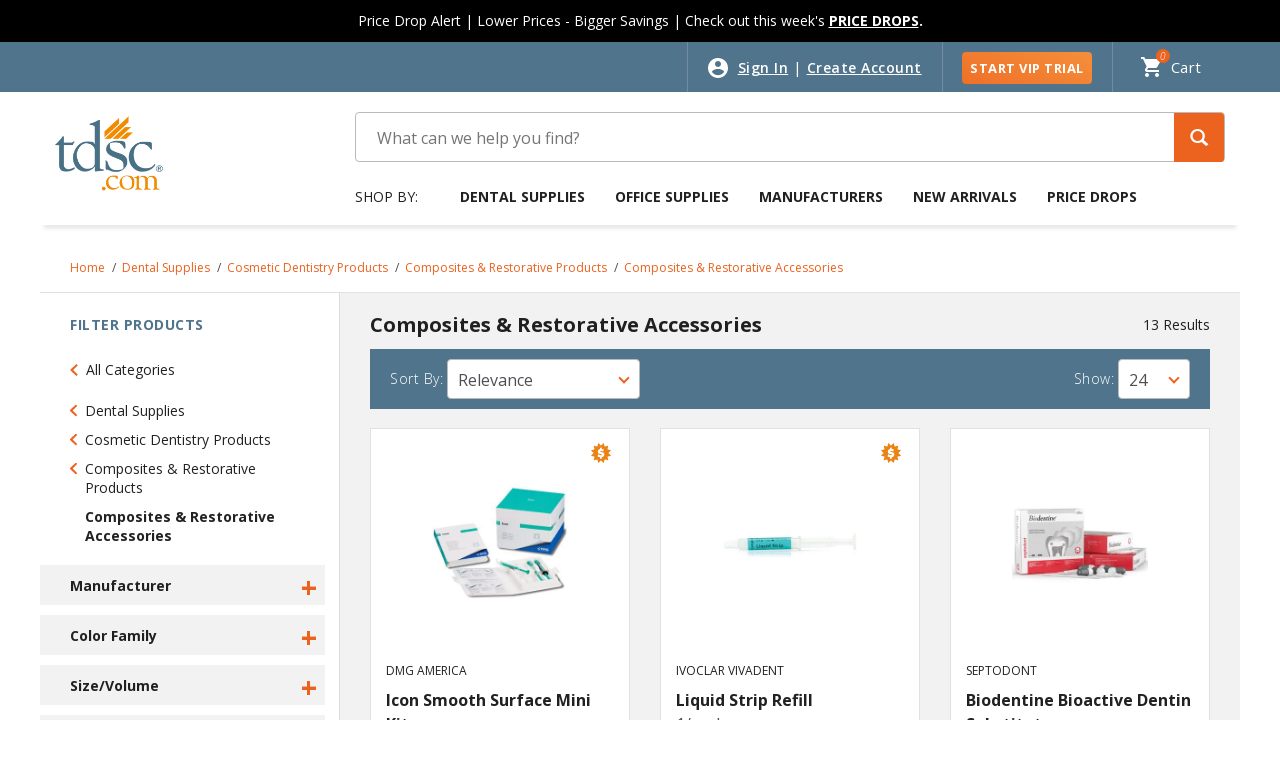

--- FILE ---
content_type: image/svg+xml
request_url: https://www.tdsc.com/medias/priceDrop.svg?context=bWFzdGVyfHJvb3R8MTM3NHxpbWFnZS9zdmcreG1sfGhhYS9oYjgvOTUxMzM5MzcxNzI3OC5zdmd8ZTkzMDk0YzE3ZjMxNDZmNzFkODcxMGFlMjI0ZDg1OTE5Y2Y3ZmFlZTUzOGM5OWUyMDgwZTVlYzBhNDZkY2Y1MQ
body_size: 1251
content:
<?xml version="1.0" encoding="utf-8"?>
<!-- Generator: Adobe Illustrator 16.0.1, SVG Export Plug-In . SVG Version: 6.00 Build 0)  -->
<!DOCTYPE svg PUBLIC "-//W3C//DTD SVG 1.1//EN" "http://www.w3.org/Graphics/SVG/1.1/DTD/svg11.dtd">
<svg version="1.1" id="Слой_1" xmlns="http://www.w3.org/2000/svg" xmlns:xlink="http://www.w3.org/1999/xlink" x="0px" y="0px"
	 width="20.002px" height="20.001px" viewBox="0 0 20.002 20.001" enable-background="new 0 0 20.002 20.001" xml:space="preserve">
<polygon fill="#EB8213" points="7.321,20.001 6.306,16.406 2.68,17.321 3.597,13.701 0,12.679 2.606,10.004 0,7.322 3.595,6.305 
	2.68,2.678 6.301,3.597 7.322,0 9.999,2.605 12.681,0 13.698,3.593 17.323,2.678 16.405,6.298 20.002,7.32 17.397,9.997 
	20.002,12.679 16.408,13.696 17.321,17.321 13.701,16.402 12.679,20.001 10.005,17.396 "/>
<path fill="#FFFFFF" d="M9.028,4.687h1.89l-0.111,1.282c0.741,0.055,1.448,0.287,2.1,0.641l-0.84,2.1
	c-0.53-0.453-1.238-0.707-1.934-0.707c-0.343,0-0.751,0.122-0.751,0.53c0,0.431,0.651,0.431,0.939,0.465
	c1.603,0.187,3.006,0.64,3.006,2.519c0,1.492-1.116,2.553-2.553,2.73l0.077,1.371h-1.79l0.077-1.36
	c-0.95-0.033-1.845-0.409-2.641-0.928l0.851-2.188c0.696,0.585,1.47,1.06,2.398,1.06c0.354,0,0.94-0.055,0.94-0.53
	c0-0.387-0.453-0.475-0.752-0.52l-0.475-0.077c-1.448-0.232-2.663-0.784-2.663-2.442c0-1.526,1.005-2.189,2.287-2.597L9.028,4.687z"
	/>
</svg>


--- FILE ---
content_type: text/javascript;charset=UTF-8
request_url: https://www.tdsc.com/wro/plp_responsive.js?version=20260110%201948
body_size: 2925
content:

ACC.paginationsort={_autoload:[['bindSortCustomSelect',$('.page-productGrid .js-custom-select, .page-orders .js-custom-select, .page-searchGrid .js-custom-select,.page-buy-again-orders .js-custom-select').length>0],['bindFilterCustomSelect',$('.page-orders .js-custom-filter-select').length>0],'bindAll','bindDatePicker'],downUpKeysPressed:false,bindAll:function()
{this.bindPaginationSort();},bindPaginationSort:function()
{ACC.paginationsort.bindSortForm($('#sortForm1'));ACC.paginationsort.bindSortForm($('#sortForm2'));ACC.paginationsort.bindSortForm($('#sortForm3'));$(document).on('click','.js-order-history-apply',function(){$('#sortForm1').submit();});},bindSortForm:function(sortForm)
{var validateFunction=function(){return true};if(sortForm.find('#startRange').val()&&sortForm.find('#endRange').val())
{validateFunction=ACC.paginationsort.validateDateRange;}
sortForm.change(function()
{if(!ACC.paginationsort.downUpPressed&&validateFunction()&&!$(".js-visible-filter").hasClass("show-filter"))
{this.submit();}
ACC.paginationsort.downUpPressed=false;});},sortFormIEFix:function(sortOptions,selectedOption)
{sortOptions.keydown(function(e)
{if(e.keyCode===38||e.keyCode===40)
{ACC.paginationsort.downUpPressed=true;}
else if(e.keyCode===13&&selectedOption!==$(this).val())
{$(this).parent().submit();}
else
{ACC.paginationsort.downUpPressed=false;}});},bindSortCustomSelect:function(){$.widget("custom.superSelectmenu",$.ui.selectmenu,{_drawButton:function(){this._super();var disabledCustomSelect=this.element.find("option:selected").is(":disabled");if(!disabledCustomSelect){$('.ui-selectmenu-text').addClass('change-color-style');}}});$('.js-custom-select').superSelectmenu({change:function(e){$("#sortForm1").submit();}});$('.page-buy-again-orders select[name="durationSelected"]').superSelectmenu({change:function(e,option){let target=e.target.nextSibling.children[1];$(target).addClass('change-color-style');$("select[name='durationSelected']").val(option.item.value);$("#sortForm1").submit();}});},bindFilterCustomSelect:function(){$(".js-custom-filter-select").selectmenu({change:function(){window.location.href=$(this).val();}});},validateDateRange:function()
{var startRange=$('#startRange').val(),endRange=$('#endRange').val();if(startRange>endRange){$('.invalid-date-range').show();return false;}
return true;},bindDatePicker:function()
{$('.js-pagination-datepicker').each(function(){$(this).datepicker({dateFormat:'mm/dd/yy',defaultDate:new Date($(this).val())});});$(document).on("click",'#startRangeCriteria .js-open-datepicker',function(){$('#startRange').datepicker('show');});$(document).on("click",'#endRangeCriteria .js-open-datepicker',function(){$('#endRange').datepicker('show');});}};$(document).ready(function()
{$('.view-grid').click(function(){$.ajax({url:ACC.config.encodedContextPath+'/config/ui/customer/updateAllListing',type:'POST',data:{listingView:'GRID'},success:function(data){location.reload();},error:function(e){console.error(e);}});});$('.view-list').click(function(){$.ajax({url:ACC.config.encodedContextPath+'/config/ui/customer/updateAllListing',type:'POST',data:{listingView:'LIST'},success:function(data){location.reload();},error:function(e){console.error(e);}});});});ACC.refinements={_autoload:[["bindMoreLessToggles",$(".js-facet-form").length!=0],["bindMoreStoresToggles",$(".js-facet-form").length!=0],["init",$(".js-facet-form").length!=0],["bindSearch",$(".js-facet-form").length!=0],"bind"],coords:{},storeSearchData:{},formFacetsInput:$('.js-facets-form-tdsc'),closeButton:'.js-close-icon',init:function(){},bind:function(){$(document).on("click",".js-product-facet .js-facet-checkbox",ACC.refinements.handleCheckbox);$(document).on("click",".js-apply-facet",ACC.refinements.handleApplyFacets);$(".filter-products-heading a").on("click",ACC.refinements.handleSHowFacetBtn);$(document).on("click",ACC.refinements.closeButton,ACC.refinements.handleCloseBtn);},handleSHowFacetBtn:function(e){e.preventDefault();$(this).parent().toggleClass("expanded");if($('.filter-products-heading').hasClass('expanded')){$('html').css('overflow','hidden');$('body').css('position','fixed');$(".js-facet-list").each(function(){var sum=0;var flag=0;if($(this).find("li").length==5){if($(this).parent().parent().find(".js-facet-name").hasClass("collapsed")){$(this).parent().parent().find(".js-facet-name").removeClass("collapsed");flag=1;}
$(this).find('li').each(function(i){if(i<=5){sum+=$(this).outerHeight()+0.33;}});$(this).css({"maxHeight":sum+15+"px"});$(this).parent().find(".js-more-facet-values, .searchBox").css("display","none");if(flag==1){$(this).parent().parent().find(".js-facet-name").addClass("collapsed");}}});}else{$('html').css('overflow','');$('body').css('position','relative');}
var querySearch='';$('.js-facet-checkbox').each(function(i,elem){if($(elem).is(":checked")){var queryAll=ACC.refinements.getQueryForAllFacet(elem);querySearch=querySearch+queryAll;}});ACC.refinements.formFacetsInput.val(':relevance'+querySearch);},handleCloseBtn:function(){$('.filter-products-heading').toggleClass("expanded");if($('.filter-products-heading').hasClass('expanded')){$('html').css('overflow','hidden');}else{$('html').css('overflow','');$('body').css('position','relative');}},handleApplyFacets:function(e){e.preventDefault();var encryptFacet=$("#encryptFacet").val();if(null!=encryptFacet&&undefined!=encryptFacet&&encryptFacet=="true")
{var currentFacetParamValue=$(".js-facets-form-tdsc").val();if(null!=currentFacetParamValue&&undefined!=currentFacetParamValue&&''!=currentFacetParamValue)
{var encryptedCurrentFacetParamValue=window.btoa(currentFacetParamValue);$(".js-facets-form-tdsc").val(encryptedCurrentFacetParamValue);}}
$(this).parents("form").submit();},handleCheckbox:function(e){if($(window).width()<1024){var formQuery=ACC.refinements.formFacetsInput.val(),query=ACC.refinements.getQueryForAllFacet(e.target);if($(e.target).is(":checked")){ACC.refinements.formFacetsInput.val(formQuery+query);}else{ACC.refinements.formFacetsInput.val(formQuery.replace(query,''));}}else{$("input[type='checkbox']").attr("disabled","disabled");$(this).parents("form").submit();}},getQueryForAllFacet:function(elem){var facetCode=$(elem).parents('.js-facet').data('facet-code');var facetValue=$(elem).parents('form').find('.facet__list__text').text();if($.trim(facetCode)=="stockLevelStatus"&&String($.trim(facetValue))=="In Stock"){facetValue="inStock";}
if($.trim(facetCode)=="isClearance"&&$.trim(facetValue)=="Clearance"){facetValue="true";}
if($.trim(facetCode)=="newArrival"&&$.trim(facetValue)=="New Arrivals"){facetValue="true";}
if($.trim(facetCode)=="sale"&&$.trim(facetValue)=="Sale"){facetValue="true";}
if($.trim(facetCode)=="mfgPromo"&&($.trim(facetValue)=="Manufacturer Redemption Required"||$.trim(facetValue)=="Ships with Order")){if($.trim(facetValue)=="Manufacturer Redemption Required")
{facetValue="MFG_REDEMPTION_REQUIRED";}
else
{facetValue="SHIPS_WITH_ORDER";}}
var query=":"+$.trim(facetCode)+":"+$.trim(facetValue);return query;},bindSearch:function(){$(document).on("submit",'#user_location_form',function(e){e.preventDefault()
var q=$(".js-shop-stores-facet .js-shop-store-search-input").val();if(q.length>0){ACC.refinements.getInitStoreData(q);}})
$(document).on("click",'#findStoresNearMeAjax',function(e){e.preventDefault()
ACC.refinements.getInitStoreData(null,ACC.refinements.coords.latitude,ACC.refinements.coords.longitude);})},getInitStoreData:function(q,latitude,longitude){$(".alert").remove();data={"q":"","page":"0"}
if(q!=null){data.q=q;}
if(latitude!=null){data.latitude=latitude;}
if(longitude!=null){data.longitude=longitude;}
ACC.refinements.storeSearchData=data;ACC.refinements.getStoreData();},getStoreData:function(){url=$(".js-facet-form").data("url");$.ajax({url:url,data:ACC.refinements.storeSearchData,type:"get",success:function(response){window.location.reload();}});},bindMoreLessToggles:function(){$(document).on("click",".js-shop-stores-facet .js-facet-change-link",function(e){e.preventDefault();$(".js-shop-stores-facet .js-facet-container").hide();$(".js-shop-stores-facet .js-facet-form").show();})
$(document).on("click",".js-product-facet .js-more-facet-values-link",function(e){e.preventDefault();$(this).parents(".js-facet").find(".js-facet-top-values").hide();$(this).parents(".js-facet").find(".js-facet-list-hidden").show();$(this).parents(".js-facet").find(".js-more-facet-values").hide();$(this).parents(".js-facet").find(".js-less-facet-values").show();});$(document).on("click",".js-product-facet .js-less-facet-values-link",function(e){e.preventDefault();$(this).parents(".js-facet").find(".js-facet-top-values").show();$(this).parents(".js-facet").find(".js-facet-list-hidden").hide();$(this).parents(".js-facet").find(".js-more-facet-values").show();$(this).parents(".js-facet").find(".js-less-facet-values").hide();});$(document).on("click",".js-product-facet .js-more-non-category-facet-values-link",function(e){e.preventDefault();$(this).parents(".js-facet").find(".js-more-facet-values").hide();$(this).parents(".js-facet").find(".js-less-facet-values").show();});$(document).on("click",".js-product-facet .js-less-non-category-facet-values-link",function(e){e.preventDefault();$(this).parents(".js-facet").find(".js-more-facet-values").show();$(this).parents(".js-facet").find(".js-less-facet-values").hide();});},bindMoreStoresToggles:function()
{$(document).on("click",".js-shop-stores-facet .js-more-stores-facet-values",function(e){e.preventDefault();$(".js-shop-stores-facet ul.js-facet-list li.hidden").slice(0,5).removeClass('hidden').first().find('.js-facet-checkbox').focus();if($(".js-shop-stores-facet ul.js-facet-list li.hidden").length==0){$(".js-shop-stores-facet .js-more-stores-facet-values").hide();}})}};

--- FILE ---
content_type: image/svg+xml;charset=UTF-8
request_url: https://www.tdsc.com/_ui/responsive/theme-lambda/images/icons-new/ic_keyboard_arrow.svg
body_size: 915
content:
<?xml version="1.0" encoding="UTF-8"?>
<svg width="12px" height="8px" viewBox="0 0 12 8" version="1.1" xmlns="http://www.w3.org/2000/svg" xmlns:xlink="http://www.w3.org/1999/xlink">
    <!-- Generator: sketchtool 51.2 (57519) - http://www.bohemiancoding.com/sketch -->
    <title>A6CB2CA6-9524-483D-A230-9EC664AF98F5</title>
    <desc>Created with sketchtool.</desc>
    <defs></defs>
    <g id="CURRENT" stroke="none" stroke-width="1" fill="none" fill-rule="evenodd">
        <g id="dPDP-001" transform="translate(-1140.000000, -846.000000)">
            <g id="ic_keyboard_arrow" transform="translate(1134.000000, 838.000000)">
                <g id="ic_keyboard_arrow_down-copy-6">
                    <polygon id="Bounds" fill-opacity="0" fill="#FFFFFF" points="0 0 24 0 24 24 0 24"></polygon>
                    <polygon id="Shape" fill="#EC621F" points="7.41 8.16666667 12 12.9375 16.59 8.16666667 18 9.63541667 12 15.8854167 6 9.63541667"></polygon>
                </g>
            </g>
        </g>
    </g>
</svg>